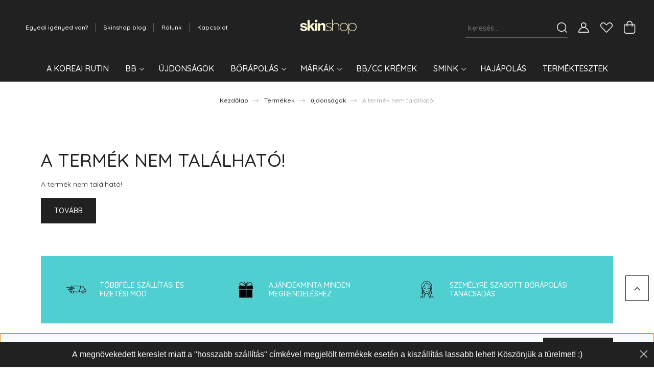

--- FILE ---
content_type: text/html; charset=UTF-8
request_url: https://www.skinshop.hu/e-utalvany-10000ft
body_size: 19117
content:
<!DOCTYPE html>
<html lang="hu" dir="ltr">
<head>
    <title>A termék nem található!</title>
    <meta charset="utf-8">
    <meta name="description" content=" a - most -os áron elérhető. Prémium bőrápolás gondosan válogatott kozmetikumokkal koreai és magyar gyártóktól. Ha segítségre van szükséged a tudatos bőrápolási rutin kialakításához, vagy kérdésed van a bőrápolással kapcsolatosan, keress minket bátran! Használj olyat, ami tényleg használ !">
    <meta name="robots" content="index, follow">
    <link href="https://skinshop.cdn.shoprenter.hu/custom/skinshop/image/data/skinshop_favicon2025.png?lastmod=1737316690.1718270407" rel="icon" />
    <link href="https://skinshop.cdn.shoprenter.hu/custom/skinshop/image/data/skinshop_favicon2025.png?lastmod=1737316690.1718270407" rel="apple-touch-icon" />
    <base href="https://www.skinshop.hu:443" />

    <meta name="viewport" content="width=device-width, initial-scale=1, maximum-scale=1, user-scalable=0">
    
            
                <link rel="preconnect" href="https://fonts.googleapis.com">
    <link rel="preconnect" href="https://fonts.gstatic.com" crossorigin>
    <link href="https://fonts.googleapis.com/css2?family=Quicksand:wght@300;400;500;600;700&display=swap" rel="stylesheet">
    <link href="https://cdnjs.cloudflare.com/ajax/libs/fancybox/3.5.7/jquery.fancybox.min.css" rel="stylesheet" />
            <link rel="stylesheet" href="https://skinshop.cdn.shoprenter.hu/custom/skinshop/catalog/view/theme/paris_global/style/1763468188.1591773721.0.1633553215.css?v=null.1718270407" media="screen">
        <script>
        window.nonProductQuality = 80;
    </script>
    <script src="//ajax.googleapis.com/ajax/libs/jquery/1.10.2/jquery.min.js"></script>
    <script>window.jQuery || document.write('<script src="https://skinshop.cdn.shoprenter.hu/catalog/view/javascript/jquery/jquery-1.10.2.min.js?v=1484139539"><\/script>');</script>
    <script src="//cdn.jsdelivr.net/npm/slick-carousel@1.8.1/slick/slick.min.js"></script>

                
        
    

    <!--Header JavaScript codes--><script src="https://skinshop.cdn.shoprenter.hu/web/compiled/js/base.js?v=1768402759"></script><script src="https://skinshop.cdn.shoprenter.hu/web/compiled/js/countdown.js?v=1768402759"></script><script src="https://skinshop.cdn.shoprenter.hu/web/compiled/js/before_starter2_head.js?v=1768402759"></script><script src="https://skinshop.cdn.shoprenter.hu/web/compiled/js/before_starter2_productpage.js?v=1768402759"></script><script src="https://skinshop.cdn.shoprenter.hu/web/compiled/js/nanobar.js?v=1768402759"></script><!--Header jQuery onLoad scripts--><script>window.countdownFormat='%D:%H:%M:%S';var BASEURL='https://www.skinshop.hu';Currency={"symbol_left":"","symbol_right":" Ft","decimal_place":0,"decimal_point":",","thousand_point":".","currency":"HUF","value":1};var ShopRenter=ShopRenter||{};ShopRenter.product={"id":0,"sku":"","currency":"HUF","unitName":"","price":0,"name":"","brand":"","currentVariant":[],"parent":{"id":0,"sku":"","unitName":"","price":0,"name":""}};$(document).ready(function(){});$(window).load(function(){});</script><script src="https://skinshop.cdn.shoprenter.hu/web/compiled/js/vue/manifest.bundle.js?v=1768402756"></script><script>var ShopRenter=ShopRenter||{};ShopRenter.onCartUpdate=function(callable){document.addEventListener('cartChanged',callable)};ShopRenter.onItemAdd=function(callable){document.addEventListener('AddToCart',callable)};ShopRenter.onItemDelete=function(callable){document.addEventListener('deleteCart',callable)};ShopRenter.onSearchResultViewed=function(callable){document.addEventListener('AuroraSearchResultViewed',callable)};ShopRenter.onSubscribedForNewsletter=function(callable){document.addEventListener('AuroraSubscribedForNewsletter',callable)};ShopRenter.onCheckoutInitiated=function(callable){document.addEventListener('AuroraCheckoutInitiated',callable)};ShopRenter.onCheckoutShippingInfoAdded=function(callable){document.addEventListener('AuroraCheckoutShippingInfoAdded',callable)};ShopRenter.onCheckoutPaymentInfoAdded=function(callable){document.addEventListener('AuroraCheckoutPaymentInfoAdded',callable)};ShopRenter.onCheckoutOrderConfirmed=function(callable){document.addEventListener('AuroraCheckoutOrderConfirmed',callable)};ShopRenter.onCheckoutOrderPaid=function(callable){document.addEventListener('AuroraOrderPaid',callable)};ShopRenter.onCheckoutOrderPaidUnsuccessful=function(callable){document.addEventListener('AuroraOrderPaidUnsuccessful',callable)};ShopRenter.onProductPageViewed=function(callable){document.addEventListener('AuroraProductPageViewed',callable)};ShopRenter.onMarketingConsentChanged=function(callable){document.addEventListener('AuroraMarketingConsentChanged',callable)};ShopRenter.onCustomerRegistered=function(callable){document.addEventListener('AuroraCustomerRegistered',callable)};ShopRenter.onCustomerLoggedIn=function(callable){document.addEventListener('AuroraCustomerLoggedIn',callable)};ShopRenter.onCustomerUpdated=function(callable){document.addEventListener('AuroraCustomerUpdated',callable)};ShopRenter.onCartPageViewed=function(callable){document.addEventListener('AuroraCartPageViewed',callable)};ShopRenter.customer={"userId":0,"userClientIP":"3.131.96.117","userGroupId":8,"customerGroupTaxMode":"gross","customerGroupPriceMode":"only_gross","email":"","phoneNumber":"","name":{"firstName":"","lastName":""}};ShopRenter.theme={"name":"paris_global","family":"paris","parent":""};ShopRenter.shop={"name":"skinshop","locale":"hu","currency":{"code":"HUF","rate":1},"domain":"skinshop.myshoprenter.hu"};ShopRenter.page={"route":"product\/product","queryString":"e-utalvany-10000ft"};ShopRenter.formSubmit=function(form,callback){callback();};let loadedAsyncScriptCount=0;function asyncScriptLoaded(position){loadedAsyncScriptCount++;if(position==='body'){if(document.querySelectorAll('.async-script-tag').length===loadedAsyncScriptCount){if(/complete|interactive|loaded/.test(document.readyState)){document.dispatchEvent(new CustomEvent('asyncScriptsLoaded',{}));}else{document.addEventListener('DOMContentLoaded',()=>{document.dispatchEvent(new CustomEvent('asyncScriptsLoaded',{}));});}}}}</script><script type="text/javascript"async class="async-script-tag"onload="asyncScriptLoaded('header')"src="https://static2.rapidsearch.dev/resultpage.js?shop=skinshop.shoprenter.hu"></script><script type="text/javascript"async class="async-script-tag"onload="asyncScriptLoaded('header')"src="https://frontend.embedi.hu/shoprenter/65fada3fd704771711342423/platform.js"></script><script type="text/javascript"src="https://skinshop.cdn.shoprenter.hu/web/compiled/js/vue/customerEventDispatcher.bundle.js?v=1768402756"></script>                
            
            <script>window.dataLayer=window.dataLayer||[];function gtag(){dataLayer.push(arguments)};var ShopRenter=ShopRenter||{};ShopRenter.config=ShopRenter.config||{};ShopRenter.config.googleConsentModeDefaultValue="denied";</script>                        <script type="text/javascript" src="https://skinshop.cdn.shoprenter.hu/web/compiled/js/vue/googleConsentMode.bundle.js?v=1768402756"></script>

            <!-- Meta Pixel Code -->
<script>
!function(f,b,e,v,n,t,s)
{if(f.fbq)return;n=f.fbq=function(){n.callMethod?
n.callMethod.apply(n,arguments):n.queue.push(arguments)};
if(!f._fbq)f._fbq=n;n.push=n;n.loaded=!0;n.version='2.0';
n.queue=[];t=b.createElement(e);t.async=!0;
t.src=v;s=b.getElementsByTagName(e)[0];
s.parentNode.insertBefore(t,s)}(window, document,'script',
'https://connect.facebook.net/en_US/fbevents.js');
fbq('consent', 'revoke');
fbq('init', '1499357307811157');
fbq('track', 'PageView');
document.addEventListener('AuroraProductPageViewed', function(auroraEvent) {
                    fbq('track', 'ViewContent', {
                        content_type: 'product',
                        content_ids: [auroraEvent.detail.product.id.toString()],
                        value: parseFloat(auroraEvent.detail.product.grossUnitPrice),
                        currency: auroraEvent.detail.product.currency
                    }, {
                        eventID: auroraEvent.detail.event.id
                    });
                });
document.addEventListener('AuroraAddedToCart', function(auroraEvent) {
    var fbpId = [];
    var fbpValue = 0;
    var fbpCurrency = '';

    auroraEvent.detail.products.forEach(function(item) {
        fbpValue += parseFloat(item.grossUnitPrice) * item.quantity;
        fbpId.push(item.id);
        fbpCurrency = item.currency;
    });


    fbq('track', 'AddToCart', {
        content_ids: fbpId,
        content_type: 'product',
        value: fbpValue,
        currency: fbpCurrency
    }, {
        eventID: auroraEvent.detail.event.id
    });
})
window.addEventListener('AuroraMarketingCookie.Changed', function(event) {
            let consentStatus = event.detail.isAccepted ? 'grant' : 'revoke';
            if (typeof fbq === 'function') {
                fbq('consent', consentStatus);
            }
        });
</script>
<noscript><img height="1" width="1" style="display:none"
src="https://www.facebook.com/tr?id=1499357307811157&ev=PageView&noscript=1"
/></noscript>
<!-- End Meta Pixel Code -->
            <!-- Google Tag Manager -->
<script>(function(w,d,s,l,i){w[l]=w[l]||[];w[l].push({'gtm.start':
new Date().getTime(),event:'gtm.js'});var f=d.getElementsByTagName(s)[0],
j=d.createElement(s),dl=l!='dataLayer'?'&l='+l:'';j.async=true;j.src=
'https://www.googletagmanager.com/gtm.js?id='+i+dl;f.parentNode.insertBefore(j,f);
})(window,document,'script','dataLayer','GTM-PLTMPH8N');</script>
<!-- End Google Tag Manager -->
            
            
                <!--Global site tag(gtag.js)--><script async src="https://www.googletagmanager.com/gtag/js?id=G-YD5150MYX7"></script><script>window.dataLayer=window.dataLayer||[];function gtag(){dataLayer.push(arguments);}
gtag('js',new Date());gtag('config','G-YD5150MYX7');gtag('config','AW-11553575120',{"allow_enhanced_conversions":true});</script>                                <script type="text/javascript" src="https://skinshop.cdn.shoprenter.hu/web/compiled/js/vue/GA4EventSender.bundle.js?v=1768402756"></script>

    
    
</head>
<body id="body" class="page-body show-quantity-in-category paris_global-body desktop-device-body" role="document">
<script>var bodyComputedStyle=window.getComputedStyle(document.body);ShopRenter.theme.breakpoints={'xs':parseInt(bodyComputedStyle.getPropertyValue('--breakpoint-xs')),'sm':parseInt(bodyComputedStyle.getPropertyValue('--breakpoint-sm')),'md':parseInt(bodyComputedStyle.getPropertyValue('--breakpoint-md')),'lg':parseInt(bodyComputedStyle.getPropertyValue('--breakpoint-lg')),'xl':parseInt(bodyComputedStyle.getPropertyValue('--breakpoint-xl'))}</script><!--Google Tag Manager(noscript)--><noscript><iframe src="https://www.googletagmanager.com/ns.html?id=GTM-PLTMPH8N"
height="0"width="0"style="display:none;visibility:hidden"></iframe></noscript><!--End Google Tag Manager(noscript)--><div id="fb-root"></div><script>(function(d,s,id){var js,fjs=d.getElementsByTagName(s)[0];if(d.getElementById(id))return;js=d.createElement(s);js.id=id;js.src="//connect.facebook.net/hu_HU/sdk/xfbml.customerchat.js#xfbml=1&version=v2.12&autoLogAppEvents=1";fjs.parentNode.insertBefore(js,fjs);}(document,"script","facebook-jssdk"));</script>
                    

<!-- cached --><div class="Fixed nanobar js-nanobar-first-login">
    <div class="container nanobar-container">
        <div class="row flex-column flex-sm-row ">
            <div class="col-12 col-lg-6 col-xl-7 nanobar-text-cookies align-self-center text-sm-left">
                Weboldalunk használatával jóváhagyja a cookie-k használatát a Cookie-kkal kapcsolatos irányelv értelmében.
            </div>
            <div class="col-12 col-lg-6 col-xl-5 nanobar-buttons mt-2 m-lg-0 text-center text-lg-right">
                <a href="" class="btn btn-link nanobar-settings-button js-nanobar-settings-button">
                    Beállítások módosítása
                </a>
                <a href="" class="btn btn-primary nanobar-btn js-nanobar-close-cookies" data-button-save-text="Beállítások mentése">
                    Elfogadom
                </a>
            </div>
        </div>
        <div class="nanobar-cookies js-nanobar-cookies flex-column flex-sm-row text-left pt-3 mt-3" style="display: none;">
            <div class="form-check pt-2 pb-2 pr-2 mb-0">
                <input class="form-check-input" type="checkbox" name="required_cookies" disabled checked />
                <label class="form-check-label">
                    Szükséges cookie-k
                    <div class="cookies-help-text text-muted">
                        Ezek a cookie-k segítenek abban, hogy a webáruház használható és működőképes legyen.
                    </div>
                </label>
            </div>
            <div class="form-check pt-2 pb-2 pr-2 mb-0">
                <input class="form-check-input js-nanobar-marketing-cookies" type="checkbox" name="marketing_cookies"
                         checked />
                <label class="form-check-label">
                    Marketing cookie-k
                    <div class="cookies-help-text text-muted">
                        Ezeket a cookie-k segítenek abban, hogy az Ön érdeklődési körének megfelelő reklámokat és termékeket jelenítsük meg a webáruházban.
                    </div>
                </label>
            </div>
        </div>
    </div>
</div>

<script>
    (function ($) {
        $(document).ready(function () {
            new AuroraNanobar.FirstLogNanobarCheckbox(jQuery('.js-nanobar-first-login'), 'bottom');
        });
    })(jQuery);
</script>
<!-- /cached -->
<!-- cached --><div class="Fixed nanobar js-nanobar-free-shipping">
    <div class="container nanobar-container">
        <button type="button" class="close js-nanobar-close" aria-label="Close">
            <span aria-hidden="true">&times;</span>
        </button>
        <div class="nanobar-text px-3"></div>
    </div>
</div>

<script>$(document).ready(function(){document.nanobarInstance=new AuroraNanobar.FreeShippingNanobar($('.js-nanobar-free-shipping'),'bottom','500','','1');});</script><!-- /cached -->
                <!-- page-wrap -->

                <div class="page-wrap sr-search--enabled">
                                                <div id="section-header" class="section-wrapper ">
    
    

<header class="sticky-header">
            <div class="container-fluid">
            <nav class="navbar header-navbar flex-column">
                <div class="header-navbar-top d-flex justify-content-between w-100">
                    <div class="header-navbar-top-left d-flex align-items-center justify-content-start">
                        <div id="js-mobile-navbar" class="mobile-navbar">
                            <button id="js-hamburger-icon" class="btn btn-primary p-0">
                                <div class="hamburger-icon position-relative">
                                    <div class="hamburger-icon-line position-absolute line-1"></div>
                                    <div class="hamburger-icon-line position-absolute line-2"></div>
                                    <div class="hamburger-icon-line position-absolute line-3"></div>
                                </div>
                            </button>
                        </div>
                                                <!-- cached -->
    <ul class="nav headermenu-list">
                    <li class="nav-item">
                <a class="nav-link" href="https://www.skinshop.hu/egyedi-igeny"
                    target="_self"
                                        title="Egyedi igényed van?"
                >
                    Egyedi igényed van?
                </a>
                            </li>
                    <li class="nav-item">
                <a class="nav-link" href="https://www.skinshop.hu/skinshop-blog"
                    target="_self"
                                        title="Skinshop blog"
                >
                    Skinshop blog
                </a>
                            </li>
                    <li class="nav-item">
                <a class="nav-link" href="https://www.skinshop.hu/rolunk"
                    target="_self"
                                        title="Rólunk"
                >
                    Rólunk
                </a>
                            </li>
                    <li class="nav-item">
                <a class="nav-link" href="https://www.skinshop.hu/index.php?route=information/contact"
                    target="_self"
                                        title="Kapcsolat"
                >
                    Kapcsolat
                </a>
                            </li>
            </ul>
    <!-- /cached -->
                    </div>
                    <div class="header-navbar-top-center d-flex align-items-center justify-content-center">
                        <!-- cached -->
    <a class="navbar-brand" href="/"><img style="border: 0; max-width: 440px;" src="https://skinshop.cdn.shoprenter.hu/custom/skinshop/image/cache/w440h160m00/skinshop_2025v3.png?v=1737316157" title="skinshop.hu" alt="skinshop.hu" /></a>
<!-- /cached -->
                    </div>

                                        <div class="header-navbar-top-right-search d-flex align-items-center justify-content-end">
                        <div class="dropdown search-module d-flex header-navbar-top-right-item">
                            <div class="input-group">
                                <input class="form-control form-control-lg disableAutocomplete" type="text" placeholder="keresés..." value=""
                                       id="filter_keyword" 
                                       onclick="this.value=(this.value==this.defaultValue)?'':this.value;"/>
                                <div class="input-group-append">
                                    <button class="btn" type="button" onclick="moduleSearch();">
                                        <svg width="20" height="20" viewBox="0 0 20 20" fill="currentColor" xmlns="https://www.w3.org/2000/svg">
    <path d="M9.10855 18.2134C11.3088 18.2134 13.3297 17.4263 14.9076 16.123L18.5686 19.784C18.7113 19.9268 18.898 20 19.0848 20C19.2715 20 19.4582 19.9268 19.601 19.784C19.8865 19.4984 19.8865 19.0335 19.601 18.7479L15.9546 15.1016C17.3604 13.4981 18.2134 11.4003 18.2134 9.10855C18.2134 4.08567 14.1278 0 9.10489 0C4.08201 0 0 4.08201 0 9.10489C0 14.1278 4.08567 18.2134 9.10855 18.2134ZM9.10855 1.46074C13.3224 1.46074 16.7527 4.88742 16.7527 9.10489C16.7527 13.3223 13.3224 16.749 9.10855 16.749C4.89475 16.749 1.4644 13.3187 1.4644 9.10489C1.4644 4.89109 4.89475 1.46074 9.10855 1.46074Z" />
</svg>

                                    </button>
                                </div>
                            </div>

                            <input type="hidden" id="filter_description" value="0"/>
                            <input type="hidden" id="search_shopname" value="skinshop"/>
                            <div id="results" class="dropdown-menu search-results"></div>
                        </div>

                        
                    </div>
                    
                    <div class="header-navbar-top-right d-flex align-items-center justify-content-end">
                                                    <div class="header-navbar-top-right-item header-navbar-top-right-login">
                                <!-- cached -->
    <ul class="nav login-list">
                    <li class="nav-item">
                <a class="nav-link btn" href="index.php?route=account/login" title="Belépés">
                    <span>
                        <svg width="21" height="20" viewBox="0 0 21 20" fill="currentColor" xmlns="https://www.w3.org/2000/svg">
    <path d="M0.747791 20H19.802C20.0039 20 20.1945 19.9178 20.3366 19.7757C20.4786 19.6336 20.5534 19.4393 20.5497 19.2374C20.4599 14.6878 17.3534 10.8299 13.1777 9.58505C14.5833 8.64673 15.5104 7.04673 15.5104 5.23364C15.5104 2.34766 13.1627 0 10.2768 0C7.39078 0 5.04312 2.34766 5.04312 5.23364C5.04312 7.04673 5.97022 8.64673 7.37209 9.58505C3.19639 10.8336 0.0898473 14.6878 0.000127707 19.2374C-0.00361061 19.4393 0.0748939 19.6336 0.213212 19.7757C0.351529 19.9178 0.54966 20 0.747791 20ZM6.53845 5.23364C6.53845 3.17383 8.21695 1.49533 10.2768 1.49533C12.3366 1.49533 14.0151 3.17383 14.0151 5.23364C14.0151 7.29346 12.3366 8.97196 10.2768 8.97196C8.21695 8.97196 6.53845 7.29346 6.53845 5.23364ZM10.2768 10.6542C14.7702 10.6542 18.5384 14.1121 19.0095 18.5047H1.54405C2.01508 14.1121 5.78331 10.6542 10.2768 10.6542Z"/>
</svg>

                    </span>
                </a>
            </li>
            </ul>
<!-- /cached -->
                            </div>
                                                <div class="header-navbar-top-right-item">
                            <hx:include src="/_fragment?_path=_format%3Dhtml%26_locale%3Den%26_controller%3Dmodule%252Fwishlist&amp;_hash=WQjz4ICik9LDubJwi2ti%2BLGpt1J3fv%2BLojTEaVrHwEI%3D"></hx:include>
                        </div>
                        <div id="js-cart" class="header-navbar-top-right-item">
                            <hx:include src="/_fragment?_path=_format%3Dhtml%26_locale%3Den%26_controller%3Dmodule%252Fcart&amp;_hash=au4QXGjZaCvgM0mcTo72D9Fr6s25hGQW6HJiupKZXk8%3D"></hx:include>
                        </div>
                    </div>
                </div>
                <div class="header-navbar-bottom">
                    


                    
            <div id="module_category_wrapper" class="module-category-wrapper">
    
    <div id="category" class="module content-module header-position hide-top category-module" >
                    <div class="module-body">
                        <div id="category-nav">
            


<ul class="nav nav-pills category category-menu sf-menu sf-horizontal cached">
    <li id="cat_204" class="nav-item item category-list module-list even">
    <a href="https://www.skinshop.hu/koreai-rutin" class="nav-link">
        A koreai rutin
    </a>
    </li><li id="cat_352" class="nav-item item category-list module-list parent odd">
    <a href="https://www.skinshop.hu/bb-352" class="nav-link">
        BB
    </a>
            <ul class="nav flex-column children"><li id="cat_355" class="nav-item item category-list module-list even">
    <a href="https://www.skinshop.hu/bb-352/cc-kremek-355" class="nav-link">
        CC krémek
    </a>
    </li></ul>
    </li><li id="cat_167" class="nav-item item category-list module-list even">
    <a href="https://www.skinshop.hu/ujdonsagok" class="nav-link">
        újdonságok
    </a>
    </li><li id="cat_146" class="nav-item item category-list module-list parent odd">
    <a href="https://www.skinshop.hu/borapolas" class="nav-link">
        bőrápolás
    </a>
            <ul class="nav flex-column children"><li id="cat_178" class="nav-item item category-list module-list even">
    <a href="https://www.skinshop.hu/borapolas/ajakapolas" class="nav-link">
        ajakápolók
    </a>
    </li><li id="cat_139" class="nav-item item category-list module-list odd">
    <a href="https://www.skinshop.hu/borapolas/arctisztitok" class="nav-link">
        arctisztítók
    </a>
    </li><li id="cat_346" class="nav-item item category-list module-list parent even">
    <a href="https://www.skinshop.hu/borapolas/esszenciak-346" class="nav-link">
        esszenciák
    </a>
            <ul class="nav flex-column children"><li id="cat_349" class="nav-item item category-list module-list even">
    <a href="https://www.skinshop.hu/borapolas/esszenciak-346/mistek-349" class="nav-link">
        mistek
    </a>
    </li></ul>
    </li><li id="cat_286" class="nav-item item category-list module-list odd">
    <a href="https://www.skinshop.hu/borapolas/testapolas" class="nav-link">
        Testápolás
    </a>
    </li><li id="cat_140" class="nav-item item category-list module-list even">
    <a href="https://www.skinshop.hu/borapolas/tonerek" class="nav-link">
        tonerek
    </a>
    </li><li id="cat_143" class="nav-item item category-list module-list odd">
    <a href="https://www.skinshop.hu/borapolas/hamlasztok" class="nav-link">
        hámlasztók
    </a>
    </li><li id="cat_141" class="nav-item item category-list module-list even">
    <a href="https://www.skinshop.hu/borapolas/esszenciak" class="nav-link">
        esszenciák/mistek
    </a>
    </li><li id="cat_142" class="nav-item item category-list module-list odd">
    <a href="https://www.skinshop.hu/borapolas/szerumok" class="nav-link">
        szérumok
    </a>
    </li><li id="cat_144" class="nav-item item category-list module-list even">
    <a href="https://www.skinshop.hu/borapolas/hidratalok" class="nav-link">
        hidratálók
    </a>
    </li><li id="cat_148" class="nav-item item category-list module-list odd">
    <a href="https://www.skinshop.hu/borapolas/szemkornyekapolok" class="nav-link">
        szemkörnyékápolók
    </a>
    </li><li id="cat_145" class="nav-item item category-list module-list even">
    <a href="https://www.skinshop.hu/borapolas/fenyvedok" class="nav-link">
        fényvédők
    </a>
    </li><li id="cat_151" class="nav-item item category-list module-list odd">
    <a href="https://www.skinshop.hu/borapolas/maszkok-pakolasok" class="nav-link">
        pakolások, maszkok
    </a>
    </li><li id="cat_175" class="nav-item item category-list module-list even">
    <a href="https://www.skinshop.hu/borapolas/szemtapaszok" class="nav-link">
        szemtapaszok
    </a>
    </li><li id="cat_168" class="nav-item item category-list module-list odd">
    <a href="https://www.skinshop.hu/borapolas/puderek" class="nav-link">
        púderek
    </a>
    </li><li id="cat_173" class="nav-item item category-list module-list even">
    <a href="https://www.skinshop.hu/borapolas/vattakorongok" class="nav-link">
        vattakorongok
    </a>
    </li><li id="cat_199" class="nav-item item category-list module-list odd">
    <a href="https://www.skinshop.hu/borapolas/kiegeszitok" class="nav-link">
        kiegészítők
    </a>
    </li><li id="cat_232" class="nav-item item category-list module-list even">
    <a href="https://www.skinshop.hu/borapolas/termekek-labapolas" class="nav-link">
        Kéz- és lábápolás
    </a>
    </li></ul>
    </li><li id="cat_169" class="nav-item item category-list module-list parent even">
    <a href="https://www.skinshop.hu/markak" class="nav-link">
        Márkák
    </a>
            <ul class="nav flex-column children"><li id="cat_183" class="nav-item item category-list module-list even">
    <a href="https://www.skinshop.hu/markak/apieu" class="nav-link">
        A'PIEU
    </a>
    </li><li id="cat_293" class="nav-item item category-list module-list odd">
    <a href="https://www.skinshop.hu/markak/accoje-293" class="nav-link">
        ACCOJE
    </a>
    </li><li id="cat_297" class="nav-item item category-list module-list even">
    <a href="https://www.skinshop.hu/markak/anua-297" class="nav-link">
        ANUA
    </a>
    </li><li id="cat_304" class="nav-item item category-list module-list odd">
    <a href="https://www.skinshop.hu/markak/aromatica-304" class="nav-link">
        AROMATICA
    </a>
    </li><li id="cat_307" class="nav-item item category-list module-list even">
    <a href="https://www.skinshop.hu/markak/axis-y-307" class="nav-link">
        AXIS-Y 
    </a>
    </li><li id="cat_315" class="nav-item item category-list module-list odd">
    <a href="https://www.skinshop.hu/markak/banila-co-315" class="nav-link">
        BANILA CO
    </a>
    </li><li id="cat_319" class="nav-item item category-list module-list even">
    <a href="https://www.skinshop.hu/markak/beaudiani-319" class="nav-link">
        BEAUDIANI
    </a>
    </li><li id="cat_284" class="nav-item item category-list module-list odd">
    <a href="https://www.skinshop.hu/markak/beauty-of-joseon-284" class="nav-link">
        Beauty of Joseon
    </a>
    </li><li id="cat_170" class="nav-item item category-list module-list even">
    <a href="https://www.skinshop.hu/markak/benton-termekek" class="nav-link">
        Benton
    </a>
    </li><li id="cat_339" class="nav-item item category-list module-list odd">
    <a href="https://www.skinshop.hu/markak/biodance-339" class="nav-link">
        BIODANCE
    </a>
    </li><li id="cat_326" class="nav-item item category-list module-list even">
    <a href="https://www.skinshop.hu/markak/british-m-326" class="nav-link">
        BRITISH M
    </a>
    </li><li id="cat_294" class="nav-item item category-list module-list odd">
    <a href="https://www.skinshop.hu/markak/cliv-294" class="nav-link">
        CLIV
    </a>
    </li><li id="cat_179" class="nav-item item category-list module-list even">
    <a href="https://www.skinshop.hu/markak/cosrx" class="nav-link">
        Cosrx
    </a>
    </li><li id="cat_299" class="nav-item item category-list module-list odd">
    <a href="https://www.skinshop.hu/markak/coxir-299" class="nav-link">
        COXIR
    </a>
    </li><li id="cat_217" class="nav-item item category-list module-list even">
    <a href="https://www.skinshop.hu/markak/daeng-gi-meo-ri" class="nav-link">
        Daeng Gi Meo Ri
    </a>
    </li><li id="cat_301" class="nav-item item category-list module-list odd">
    <a href="https://www.skinshop.hu/markak/dalba-301" class="nav-link">
        DALBA
    </a>
    </li><li id="cat_309" class="nav-item item category-list module-list even">
    <a href="https://www.skinshop.hu/markak/drceuracle-309" class="nav-link">
        Dr.Ceuracle
    </a>
    </li><li id="cat_180" class="nav-item item category-list module-list odd">
    <a href="https://www.skinshop.hu/markak/elizavecca-kozmetikumok" class="nav-link">
        Elizavecca
    </a>
    </li><li id="cat_186" class="nav-item item category-list module-list even">
    <a href="https://www.skinshop.hu/markak/elyns-lab-termekek" class="nav-link">
        Elyn's Lab
    </a>
    </li><li id="cat_318" class="nav-item item category-list module-list odd">
    <a href="https://www.skinshop.hu/markak/etude-318" class="nav-link">
        ETUDE
    </a>
    </li><li id="cat_234" class="nav-item item category-list module-list even">
    <a href="https://www.skinshop.hu/markak/fascy" class="nav-link">
        Fascy
    </a>
    </li><li id="cat_342" class="nav-item item category-list module-list odd">
    <a href="https://www.skinshop.hu/markak/frudia-342" class="nav-link">
        FRUDIA
    </a>
    </li><li id="cat_328" class="nav-item item category-list module-list even">
    <a href="https://www.skinshop.hu/markak/goodal-328" class="nav-link">
        GOODAL
    </a>
    </li><li id="cat_268" class="nav-item item category-list module-list odd">
    <a href="https://www.skinshop.hu/markak/hanskin-termekek" class="nav-link">
        Hanskin
    </a>
    </li><li id="cat_330" class="nav-item item category-list module-list even">
    <a href="https://www.skinshop.hu/markak/haru-haru-wonder-330" class="nav-link">
        HARU HARU WONDER
    </a>
    </li><li id="cat_213" class="nav-item item category-list module-list odd">
    <a href="https://www.skinshop.hu/markak/heimish" class="nav-link">
        heimish
    </a>
    </li><li id="cat_238" class="nav-item item category-list module-list even">
    <a href="https://www.skinshop.hu/markak/herczeg-238" class="nav-link">
        Herczeg
    </a>
    </li><li id="cat_171" class="nav-item item category-list module-list odd">
    <a href="https://www.skinshop.hu/markak/holika-holika" class="nav-link">
        Holika Holika
    </a>
    </li><li id="cat_275" class="nav-item item category-list module-list even">
    <a href="https://www.skinshop.hu/markak/instalash" class="nav-link">
        Instalash
    </a>
    </li><li id="cat_265" class="nav-item item category-list module-list odd">
    <a href="https://www.skinshop.hu/markak/isntree" class="nav-link">
        Isntree
    </a>
    </li><li id="cat_205" class="nav-item item category-list module-list even">
    <a href="https://www.skinshop.hu/markak/iunik-termekek" class="nav-link">
        iUNIK
    </a>
    </li><li id="cat_245" class="nav-item item category-list module-list odd">
    <a href="https://www.skinshop.hu/markak/lador-hajapolas" class="nav-link">
        Lador
    </a>
    </li><li id="cat_211" class="nav-item item category-list module-list even">
    <a href="https://www.skinshop.hu/markak/manyo" class="nav-link">
        manyo
    </a>
    </li><li id="cat_310" class="nav-item item category-list module-list odd">
    <a href="https://www.skinshop.hu/markak/maryandmay-310" class="nav-link">
        MARY&amp;MAY
    </a>
    </li><li id="cat_239" class="nav-item item category-list module-list even">
    <a href="https://www.skinshop.hu/markak/medi-peel-kozmetikumok" class="nav-link">
        Medi-Peel
    </a>
    </li><li id="cat_344" class="nav-item item category-list module-list odd">
    <a href="https://www.skinshop.hu/markak/medicube-344" class="nav-link">
        Medicube
    </a>
    </li><li id="cat_278" class="nav-item item category-list module-list even">
    <a href="https://www.skinshop.hu/markak/missha-278" class="nav-link">
        Missha
    </a>
    </li><li id="cat_322" class="nav-item item category-list module-list odd">
    <a href="https://www.skinshop.hu/markak/mixsoon-322" class="nav-link">
        MIXSOON
    </a>
    </li><li id="cat_197" class="nav-item item category-list module-list even">
    <a href="https://www.skinshop.hu/markak/mizon-kozmetikumok" class="nav-link">
        Mizon
    </a>
    </li><li id="cat_221" class="nav-item item category-list module-list odd">
    <a href="https://www.skinshop.hu/markak/naruko-kozmetikumok" class="nav-link">
        Narüko
    </a>
    </li><li id="cat_271" class="nav-item item category-list module-list even">
    <a href="https://www.skinshop.hu/markak/plodica" class="nav-link">
        Plodica
    </a>
    </li><li id="cat_331" class="nav-item item category-list module-list odd">
    <a href="https://www.skinshop.hu/markak/pureheals-331" class="nav-link">
        PUREHEALS
    </a>
    </li><li id="cat_184" class="nav-item item category-list module-list even">
    <a href="https://www.skinshop.hu/markak/purito" class="nav-link">
        Purito
    </a>
    </li><li id="cat_196" class="nav-item item category-list module-list odd">
    <a href="https://www.skinshop.hu/markak/pyunkang-yul" class="nav-link">
        PYUNKANG YUL
    </a>
    </li><li id="cat_295" class="nav-item item category-list module-list even">
    <a href="https://www.skinshop.hu/markak/round-lab-295" class="nav-link">
        ROUND LAB
    </a>
    </li><li id="cat_281" class="nav-item item category-list module-list odd">
    <a href="https://www.skinshop.hu/markak/skin1004-281" class="nav-link">
        SKIN1004
    </a>
    </li><li id="cat_247" class="nav-item item category-list module-list even">
    <a href="https://www.skinshop.hu/markak/skinfood-kozmetikumok" class="nav-link">
        Skinfood
    </a>
    </li><li id="cat_208" class="nav-item item category-list module-list odd">
    <a href="https://www.skinshop.hu/markak/some-by-mi" class="nav-link">
        Some By Mi
    </a>
    </li><li id="cat_312" class="nav-item item category-list module-list even">
    <a href="https://www.skinshop.hu/markak/thank-you-farmer-312" class="nav-link">
        THANK YOU FARMER
    </a>
    </li><li id="cat_324" class="nav-item item category-list module-list odd">
    <a href="https://www.skinshop.hu/markak/the-saem-324" class="nav-link">
        THE SAEM
    </a>
    </li><li id="cat_334" class="nav-item item category-list module-list even">
    <a href="https://www.skinshop.hu/markak/the-skin-house-334" class="nav-link">
        THE SKIN HOUSE
    </a>
    </li><li id="cat_337" class="nav-item item category-list module-list odd">
    <a href="https://www.skinshop.hu/markak/tirtir-337" class="nav-link">
        TIRTIR
    </a>
    </li><li id="cat_264" class="nav-item item category-list module-list even">
    <a href="https://www.skinshop.hu/markak/tocobo" class="nav-link">
        Tocobo
    </a>
    </li><li id="cat_338" class="nav-item item category-list module-list odd">
    <a href="https://www.skinshop.hu/markak/vt-cosmetics-338" class="nav-link">
        VT COSMETICS
    </a>
    </li><li id="cat_216" class="nav-item item category-list module-list even">
    <a href="https://www.skinshop.hu/markak/yadah-kozmetikumok" class="nav-link">
        yadah
    </a>
    </li></ul>
    </li><li id="cat_153" class="nav-item item category-list module-list odd">
    <a href="https://www.skinshop.hu/bb-cc-kremek" class="nav-link">
        BB/CC krémek
    </a>
    </li><li id="cat_189" class="nav-item item category-list module-list parent even">
    <a href="https://www.skinshop.hu/smink" class="nav-link">
        smink
    </a>
            <ul class="nav flex-column children"><li id="cat_508" class="nav-item item category-list module-list even">
    <a href="https://www.skinshop.hu/smink/ajkak-508" class="nav-link">
        Ajkak
    </a>
    </li><li id="cat_373" class="nav-item item category-list module-list parent odd">
    <a href="https://www.skinshop.hu/smink/akciok-and-ujdonsagok-373" class="nav-link">
        Akciók &amp; Újdonságok
    </a>
            <ul class="nav flex-column children"><li id="cat_381" class="nav-item item category-list module-list even">
    <a href="https://www.skinshop.hu/smink/akciok-and-ujdonsagok-373/akciok-381" class="nav-link">
        Akciók
    </a>
    </li><li id="cat_387" class="nav-item item category-list module-list odd">
    <a href="https://www.skinshop.hu/smink/akciok-and-ujdonsagok-373/ujdonsagok-387" class="nav-link">
        Újdonságok
    </a>
    </li></ul>
    </li><li id="cat_474" class="nav-item item category-list module-list parent even">
    <a href="https://www.skinshop.hu/smink/arc-474" class="nav-link">
        Arc
    </a>
            <ul class="nav flex-column children"><li id="cat_478" class="nav-item item category-list module-list even">
    <a href="https://www.skinshop.hu/smink/arc-474/alapozok-478" class="nav-link">
        Alapozók
    </a>
    </li><li id="cat_535" class="nav-item item category-list module-list parent odd">
    <a href="https://www.skinshop.hu/smink/arc-474/bb-535" class="nav-link">
        BB
    </a>
            <ul class="nav flex-column children"><li id="cat_538" class="nav-item item category-list module-list even">
    <a href="https://www.skinshop.hu/smink/arc-474/bb-535/cc-kremek-538" class="nav-link">
        CC krémek
    </a>
    </li></ul>
    </li><li id="cat_476" class="nav-item item category-list module-list even">
    <a href="https://www.skinshop.hu/smink/arc-474/bbcc-kremek-476" class="nav-link">
        BB/CC krémek
    </a>
    </li><li id="cat_490" class="nav-item item category-list module-list odd">
    <a href="https://www.skinshop.hu/smink/arc-474/konturozok-490" class="nav-link">
        Kontúrozók
    </a>
    </li><li id="cat_481" class="nav-item item category-list module-list even">
    <a href="https://www.skinshop.hu/smink/arc-474/korrektorok-481" class="nav-link">
        Korrektorok
    </a>
    </li><li id="cat_487" class="nav-item item category-list module-list odd">
    <a href="https://www.skinshop.hu/smink/arc-474/primerek-487" class="nav-link">
        Primerek
    </a>
    </li><li id="cat_484" class="nav-item item category-list module-list even">
    <a href="https://www.skinshop.hu/smink/arc-474/puderek-484" class="nav-link">
        Púderek
    </a>
    </li></ul>
    </li><li id="cat_511" class="nav-item item category-list module-list odd">
    <a href="https://www.skinshop.hu/smink/kiegeszitok-511" class="nav-link">
        Kiegészítők
    </a>
    </li><li id="cat_506" class="nav-item item category-list module-list even">
    <a href="https://www.skinshop.hu/smink/kormok-506" class="nav-link">
        Körmök
    </a>
    </li><li id="cat_493" class="nav-item item category-list module-list parent odd">
    <a href="https://www.skinshop.hu/smink/szem-493" class="nav-link">
        Szem
    </a>
            <ul class="nav flex-column children"><li id="cat_504" class="nav-item item category-list module-list even">
    <a href="https://www.skinshop.hu/smink/szem-493/szemceruza-504" class="nav-link">
        Szemceruza
    </a>
    </li><li id="cat_499" class="nav-item item category-list module-list odd">
    <a href="https://www.skinshop.hu/smink/szem-493/szemhejfestek-499" class="nav-link">
        Szemhéjfesték
    </a>
    </li><li id="cat_501" class="nav-item item category-list module-list even">
    <a href="https://www.skinshop.hu/smink/szem-493/szemhejfestek-501" class="nav-link">
        Szemhéjfesték
    </a>
    </li><li id="cat_496" class="nav-item item category-list module-list odd">
    <a href="https://www.skinshop.hu/smink/szem-493/szempillaspiral-496" class="nav-link">
        Szempillaspirál
    </a>
    </li></ul>
    </li><li id="cat_509" class="nav-item item category-list module-list even">
    <a href="https://www.skinshop.hu/smink/szemoldok-509" class="nav-link">
        Szemöldök
    </a>
    </li></ul>
    </li><li id="cat_152" class="nav-item item category-list module-list odd">
    <a href="https://www.skinshop.hu/hajapolas" class="nav-link">
        hajápolás
    </a>
    </li><li id="cat_182" class="nav-item item category-list module-list even">
    <a href="https://www.skinshop.hu/termektesztek" class="nav-link">
        terméktesztek
    </a>
    </li>
</ul>

<script>$(function(){$("ul.category").superfish({animation:{opacity:'show'},popUpSelector:"ul.category,ul.children,.js-subtree-dropdown",delay:400,speed:'normal',hoverClass:'js-sf-hover'});});</script>        </div>
            </div>
                                </div>
    
            </div>
    
                </div>
            </nav>
        </div>
    </header>
            

<script src="https://cdnjs.cloudflare.com/ajax/libs/jQuery.mmenu/8.5.8/mmenu.min.js"></script>
<link rel="stylesheet" href="https://cdnjs.cloudflare.com/ajax/libs/jQuery.mmenu/8.5.8/mmenu.min.css"/>
<script>
    document.addEventListener("DOMContentLoaded", () => {
        //Mmenu initialize
        const menu = new Mmenu("#js-mobile-nav", {
            slidingSubmenus: true,
            navbar: {
                title: " "
            },
            "counters": true,
            "extensions": [
                "fullscreen",
                "theme-black",
                "pagedim-black",
                "position-front"
            ]
        });
        const api = menu.API;

        //Hamburger menu click event
        document.querySelector("#js-hamburger-icon").addEventListener(
            "click", (evnt) => {
                evnt.preventDefault();
                api.open();
            }
        );

        document.querySelector(".js-close-menu").addEventListener(
            "click", (evnt) => {
                evnt.preventDefault();
                api.close();
            }
        );
    });
</script>

<style>
    #js-mobile-nav.mm-menu_opened {
        display: block !important;
    }
    .mm-menu {
        --mm-color-background: #212121;
        --mm-color-border: #474747;
        --mm-listitem-size: 40px;
        --mm-color-button: #919191;
        --mm-color-text-dimmed:#fff;
    }

    .mm-counter {
        width: 10px;
    }
</style>

<div id="js-mobile-nav" style="display: none;">
    <span class="login-and-exit-line">
        <span class="login-and-exit-line-inner d-flex w-100 align-items-center justify-content-between">
            <span class="close-menu-button-wrapper d-flex justify-content-start align-items-center">
                <a class="js-close-menu" href="#">
                    <div class="btn d-flex-center">
                        <svg width="20" height="19" viewBox="0 0 20 19" fill="currentColor" xmlns="https://www.w3.org/2000/svg">
    <path d="M0.562455 1.44042L17.6102 18.4881C17.9778 18.8558 18.5333 18.9021 18.8444 18.591C19.1555 18.2798 19.1092 17.7244 18.7415 17.3568L1.69383 0.30905C1.32613 -0.0586452 0.77073 -0.104929 0.459603 0.206198C0.148476 0.517325 0.194759 1.07273 0.562455 1.44042Z" />
    <path d="M18.4881 1.44042L1.44042 18.4881C1.07273 18.8558 0.517325 18.9021 0.206198 18.591C-0.104929 18.2798 -0.0586457 17.7244 0.30905 17.3568L17.3568 0.30905C17.7244 -0.0586452 18.2798 -0.104929 18.591 0.206198C18.9021 0.517325 18.8558 1.07273 18.4881 1.44042Z" />
</svg>

                    </div>
                </a>
            </span>
            <span class="hamburger-login-box-wrapper">
                                    <span class="hamburger-login-box">
                                                    <span class="mobile-login-buttons">
                            <span class="mobile-login-buttons-row d-flex justify-content-start">
                                <span class="w-50">
                                    <a href="index.php?route=account/login" class="btn btn-sm btn-primary btn-block">Belépés</a>
                                </span>
                                <span class="w-50">
                                    <a href="index.php?route=account/create" class="btn btn-sm btn-outline-primary btn-block">Regisztráció</a>
                                </span>
                            </span>
                        </span>
                                                </span>
                            </span>
        </span>
    </span>
    <ul>
        <li>
    <a href="https://www.skinshop.hu/koreai-rutin">
        A koreai rutin
    </a>
    </li><li>
    <a href="https://www.skinshop.hu/bb-352">
        BB
    </a>
            <ul><li>
    <a href="https://www.skinshop.hu/bb-352/cc-kremek-355">
        CC krémek
    </a>
    </li></ul>
    </li><li>
    <a href="https://www.skinshop.hu/ujdonsagok">
        újdonságok
    </a>
    </li><li>
    <a href="https://www.skinshop.hu/borapolas">
        bőrápolás
    </a>
            <ul><li>
    <a href="https://www.skinshop.hu/borapolas/ajakapolas">
        ajakápolók
    </a>
    </li><li>
    <a href="https://www.skinshop.hu/borapolas/arctisztitok">
        arctisztítók
    </a>
    </li><li>
    <a href="https://www.skinshop.hu/borapolas/esszenciak-346">
        esszenciák
    </a>
            <ul><li>
    <a href="https://www.skinshop.hu/borapolas/esszenciak-346/mistek-349">
        mistek
    </a>
    </li></ul>
    </li><li>
    <a href="https://www.skinshop.hu/borapolas/testapolas">
        Testápolás
    </a>
    </li><li>
    <a href="https://www.skinshop.hu/borapolas/tonerek">
        tonerek
    </a>
    </li><li>
    <a href="https://www.skinshop.hu/borapolas/hamlasztok">
        hámlasztók
    </a>
    </li><li>
    <a href="https://www.skinshop.hu/borapolas/esszenciak">
        esszenciák/mistek
    </a>
    </li><li>
    <a href="https://www.skinshop.hu/borapolas/szerumok">
        szérumok
    </a>
    </li><li>
    <a href="https://www.skinshop.hu/borapolas/hidratalok">
        hidratálók
    </a>
    </li><li>
    <a href="https://www.skinshop.hu/borapolas/szemkornyekapolok">
        szemkörnyékápolók
    </a>
    </li><li>
    <a href="https://www.skinshop.hu/borapolas/fenyvedok">
        fényvédők
    </a>
    </li><li>
    <a href="https://www.skinshop.hu/borapolas/maszkok-pakolasok">
        pakolások, maszkok
    </a>
    </li><li>
    <a href="https://www.skinshop.hu/borapolas/szemtapaszok">
        szemtapaszok
    </a>
    </li><li>
    <a href="https://www.skinshop.hu/borapolas/puderek">
        púderek
    </a>
    </li><li>
    <a href="https://www.skinshop.hu/borapolas/vattakorongok">
        vattakorongok
    </a>
    </li><li>
    <a href="https://www.skinshop.hu/borapolas/kiegeszitok">
        kiegészítők
    </a>
    </li><li>
    <a href="https://www.skinshop.hu/borapolas/termekek-labapolas">
        Kéz- és lábápolás
    </a>
    </li></ul>
    </li><li>
    <a href="https://www.skinshop.hu/markak">
        Márkák
    </a>
            <ul><li>
    <a href="https://www.skinshop.hu/markak/apieu">
        A'PIEU
    </a>
    </li><li>
    <a href="https://www.skinshop.hu/markak/accoje-293">
        ACCOJE
    </a>
    </li><li>
    <a href="https://www.skinshop.hu/markak/anua-297">
        ANUA
    </a>
    </li><li>
    <a href="https://www.skinshop.hu/markak/aromatica-304">
        AROMATICA
    </a>
    </li><li>
    <a href="https://www.skinshop.hu/markak/axis-y-307">
        AXIS-Y 
    </a>
    </li><li>
    <a href="https://www.skinshop.hu/markak/banila-co-315">
        BANILA CO
    </a>
    </li><li>
    <a href="https://www.skinshop.hu/markak/beaudiani-319">
        BEAUDIANI
    </a>
    </li><li>
    <a href="https://www.skinshop.hu/markak/beauty-of-joseon-284">
        Beauty of Joseon
    </a>
    </li><li>
    <a href="https://www.skinshop.hu/markak/benton-termekek">
        Benton
    </a>
    </li><li>
    <a href="https://www.skinshop.hu/markak/biodance-339">
        BIODANCE
    </a>
    </li><li>
    <a href="https://www.skinshop.hu/markak/british-m-326">
        BRITISH M
    </a>
    </li><li>
    <a href="https://www.skinshop.hu/markak/cliv-294">
        CLIV
    </a>
    </li><li>
    <a href="https://www.skinshop.hu/markak/cosrx">
        Cosrx
    </a>
    </li><li>
    <a href="https://www.skinshop.hu/markak/coxir-299">
        COXIR
    </a>
    </li><li>
    <a href="https://www.skinshop.hu/markak/daeng-gi-meo-ri">
        Daeng Gi Meo Ri
    </a>
    </li><li>
    <a href="https://www.skinshop.hu/markak/dalba-301">
        DALBA
    </a>
    </li><li>
    <a href="https://www.skinshop.hu/markak/drceuracle-309">
        Dr.Ceuracle
    </a>
    </li><li>
    <a href="https://www.skinshop.hu/markak/elizavecca-kozmetikumok">
        Elizavecca
    </a>
    </li><li>
    <a href="https://www.skinshop.hu/markak/elyns-lab-termekek">
        Elyn's Lab
    </a>
    </li><li>
    <a href="https://www.skinshop.hu/markak/etude-318">
        ETUDE
    </a>
    </li><li>
    <a href="https://www.skinshop.hu/markak/fascy">
        Fascy
    </a>
    </li><li>
    <a href="https://www.skinshop.hu/markak/frudia-342">
        FRUDIA
    </a>
    </li><li>
    <a href="https://www.skinshop.hu/markak/goodal-328">
        GOODAL
    </a>
    </li><li>
    <a href="https://www.skinshop.hu/markak/hanskin-termekek">
        Hanskin
    </a>
    </li><li>
    <a href="https://www.skinshop.hu/markak/haru-haru-wonder-330">
        HARU HARU WONDER
    </a>
    </li><li>
    <a href="https://www.skinshop.hu/markak/heimish">
        heimish
    </a>
    </li><li>
    <a href="https://www.skinshop.hu/markak/herczeg-238">
        Herczeg
    </a>
    </li><li>
    <a href="https://www.skinshop.hu/markak/holika-holika">
        Holika Holika
    </a>
    </li><li>
    <a href="https://www.skinshop.hu/markak/instalash">
        Instalash
    </a>
    </li><li>
    <a href="https://www.skinshop.hu/markak/isntree">
        Isntree
    </a>
    </li><li>
    <a href="https://www.skinshop.hu/markak/iunik-termekek">
        iUNIK
    </a>
    </li><li>
    <a href="https://www.skinshop.hu/markak/lador-hajapolas">
        Lador
    </a>
    </li><li>
    <a href="https://www.skinshop.hu/markak/manyo">
        manyo
    </a>
    </li><li>
    <a href="https://www.skinshop.hu/markak/maryandmay-310">
        MARY&amp;MAY
    </a>
    </li><li>
    <a href="https://www.skinshop.hu/markak/medi-peel-kozmetikumok">
        Medi-Peel
    </a>
    </li><li>
    <a href="https://www.skinshop.hu/markak/medicube-344">
        Medicube
    </a>
    </li><li>
    <a href="https://www.skinshop.hu/markak/missha-278">
        Missha
    </a>
    </li><li>
    <a href="https://www.skinshop.hu/markak/mixsoon-322">
        MIXSOON
    </a>
    </li><li>
    <a href="https://www.skinshop.hu/markak/mizon-kozmetikumok">
        Mizon
    </a>
    </li><li>
    <a href="https://www.skinshop.hu/markak/naruko-kozmetikumok">
        Narüko
    </a>
    </li><li>
    <a href="https://www.skinshop.hu/markak/plodica">
        Plodica
    </a>
    </li><li>
    <a href="https://www.skinshop.hu/markak/pureheals-331">
        PUREHEALS
    </a>
    </li><li>
    <a href="https://www.skinshop.hu/markak/purito">
        Purito
    </a>
    </li><li>
    <a href="https://www.skinshop.hu/markak/pyunkang-yul">
        PYUNKANG YUL
    </a>
    </li><li>
    <a href="https://www.skinshop.hu/markak/round-lab-295">
        ROUND LAB
    </a>
    </li><li>
    <a href="https://www.skinshop.hu/markak/skin1004-281">
        SKIN1004
    </a>
    </li><li>
    <a href="https://www.skinshop.hu/markak/skinfood-kozmetikumok">
        Skinfood
    </a>
    </li><li>
    <a href="https://www.skinshop.hu/markak/some-by-mi">
        Some By Mi
    </a>
    </li><li>
    <a href="https://www.skinshop.hu/markak/thank-you-farmer-312">
        THANK YOU FARMER
    </a>
    </li><li>
    <a href="https://www.skinshop.hu/markak/the-saem-324">
        THE SAEM
    </a>
    </li><li>
    <a href="https://www.skinshop.hu/markak/the-skin-house-334">
        THE SKIN HOUSE
    </a>
    </li><li>
    <a href="https://www.skinshop.hu/markak/tirtir-337">
        TIRTIR
    </a>
    </li><li>
    <a href="https://www.skinshop.hu/markak/tocobo">
        Tocobo
    </a>
    </li><li>
    <a href="https://www.skinshop.hu/markak/vt-cosmetics-338">
        VT COSMETICS
    </a>
    </li><li>
    <a href="https://www.skinshop.hu/markak/yadah-kozmetikumok">
        yadah
    </a>
    </li></ul>
    </li><li>
    <a href="https://www.skinshop.hu/bb-cc-kremek">
        BB/CC krémek
    </a>
    </li><li>
    <a href="https://www.skinshop.hu/smink">
        smink
    </a>
            <ul><li>
    <a href="https://www.skinshop.hu/smink/ajkak-508">
        Ajkak
    </a>
    </li><li>
    <a href="https://www.skinshop.hu/smink/akciok-and-ujdonsagok-373">
        Akciók &amp; Újdonságok
    </a>
            <ul><li>
    <a href="https://www.skinshop.hu/smink/akciok-and-ujdonsagok-373/akciok-381">
        Akciók
    </a>
    </li><li>
    <a href="https://www.skinshop.hu/smink/akciok-and-ujdonsagok-373/ujdonsagok-387">
        Újdonságok
    </a>
    </li></ul>
    </li><li>
    <a href="https://www.skinshop.hu/smink/arc-474">
        Arc
    </a>
            <ul><li>
    <a href="https://www.skinshop.hu/smink/arc-474/alapozok-478">
        Alapozók
    </a>
    </li><li>
    <a href="https://www.skinshop.hu/smink/arc-474/bb-535">
        BB
    </a>
            <ul><li>
    <a href="https://www.skinshop.hu/smink/arc-474/bb-535/cc-kremek-538">
        CC krémek
    </a>
    </li></ul>
    </li><li>
    <a href="https://www.skinshop.hu/smink/arc-474/bbcc-kremek-476">
        BB/CC krémek
    </a>
    </li><li>
    <a href="https://www.skinshop.hu/smink/arc-474/konturozok-490">
        Kontúrozók
    </a>
    </li><li>
    <a href="https://www.skinshop.hu/smink/arc-474/korrektorok-481">
        Korrektorok
    </a>
    </li><li>
    <a href="https://www.skinshop.hu/smink/arc-474/primerek-487">
        Primerek
    </a>
    </li><li>
    <a href="https://www.skinshop.hu/smink/arc-474/puderek-484">
        Púderek
    </a>
    </li></ul>
    </li><li>
    <a href="https://www.skinshop.hu/smink/kiegeszitok-511">
        Kiegészítők
    </a>
    </li><li>
    <a href="https://www.skinshop.hu/smink/kormok-506">
        Körmök
    </a>
    </li><li>
    <a href="https://www.skinshop.hu/smink/szem-493">
        Szem
    </a>
            <ul><li>
    <a href="https://www.skinshop.hu/smink/szem-493/szemceruza-504">
        Szemceruza
    </a>
    </li><li>
    <a href="https://www.skinshop.hu/smink/szem-493/szemhejfestek-499">
        Szemhéjfesték
    </a>
    </li><li>
    <a href="https://www.skinshop.hu/smink/szem-493/szemhejfestek-501">
        Szemhéjfesték
    </a>
    </li><li>
    <a href="https://www.skinshop.hu/smink/szem-493/szempillaspiral-496">
        Szempillaspirál
    </a>
    </li></ul>
    </li><li>
    <a href="https://www.skinshop.hu/smink/szemoldok-509">
        Szemöldök
    </a>
    </li></ul>
    </li><li>
    <a href="https://www.skinshop.hu/hajapolas">
        hajápolás
    </a>
    </li><li>
    <a href="https://www.skinshop.hu/termektesztek">
        terméktesztek
    </a>
    </li>

                                    <li class="informations-mobile-menu-item">
                    <a href="https://www.skinshop.hu/egyedi-igeny" target="_self">Egyedi igényed van?</a>
                                    </li>
                            <li class="informations-mobile-menu-item">
                    <a href="https://www.skinshop.hu/skinshop-blog" target="_self">Skinshop blog</a>
                                    </li>
                            <li class="informations-mobile-menu-item">
                    <a href="https://www.skinshop.hu/rolunk" target="_self">Rólunk</a>
                                    </li>
                            <li class="informations-mobile-menu-item">
                    <a href="https://www.skinshop.hu/index.php?route=information/contact" target="_self">Kapcsolat</a>
                                    </li>
                            <li class="hamburger-contact-box" style="border-color: transparent;">
            <span>
                <div id="section-contact_paris" class="section-wrapper ">
    
    <div class="module content-module section-module section-contact shoprenter-section">
            <div class="module-head section-module-head">
            <div class="module-head-title section-module-head-title">
                                    <div class="w-100 ">
                        <!-- cached -->
    <a class="navbar-brand" href="/"><img style="border: 0; max-width: 440px;" src="https://skinshop.cdn.shoprenter.hu/custom/skinshop/image/cache/w440h160m00/skinshop_2025v3.png?v=1737316157" title="skinshop.hu" alt="skinshop.hu" /></a>
<!-- /cached -->
                    </div>
                                            </div>
        </div>
        <div class="module-body section-module-body">
        <div class="contact-wrapper-box">
            <div class="contact-wrapper-box-line">
                                                    <span class="footer-contact-col footer-contact-mail">
                <a href="mailto:info@skinshop.hu">info@skinshop.hu</a>
            </span>
                                                            </div>
            <div class="contact-wrapper-box-line social">
                                    <div class="footer-contact-col">
                        <a class="footer-contact-link" target="_blank" href="https://www.facebook.com/skinshop.hu">
                            <i>
                                <svg width="21" height="21" viewBox="0 0 24 24" fill="currentColor" xmlns="https://www.w3.org/2000/svg">
    <path d="M23.0625 16.5C23.5803 16.5 24 16.0803 24 15.5625V3.75C24 1.68219 22.3178 0 20.25 0H3.75C1.68219 0 0 1.68219 0 3.75V20.25C0 22.3178 1.68219 24 3.75 24H20.25C22.3178 24 24 22.3178 24 20.25C24 19.7322 23.5803 19.3125 23.0625 19.3125C22.5447 19.3125 22.125 19.7322 22.125 20.25C22.125 21.2838 21.2838 22.125 20.25 22.125H15.6562V15.2812H17.826C18.3005 15.2812 18.7002 14.9268 18.757 14.4558L18.8811 13.4246C18.9481 12.8665 18.5125 12.375 17.9502 12.375H15.6562V9.23438C15.6562 8.45764 16.2858 7.82812 17.0625 7.82812H18.2344C18.7522 7.82812 19.1719 7.40845 19.1719 6.89062V5.94232C19.1719 5.46204 18.8091 5.05847 18.3312 5.00977C17.8559 4.96143 17.3529 4.92188 17.0625 4.92188C15.9692 4.92188 14.8733 5.38312 14.0559 6.18713C13.2138 7.0155 12.75 8.10059 12.75 9.24261V12.375H10.6406C10.1228 12.375 9.70312 12.7947 9.70312 13.3125V14.3438C9.70312 14.8616 10.1228 15.2812 10.6406 15.2812H12.75V22.125H3.75C2.71619 22.125 1.875 21.2838 1.875 20.25V3.75C1.875 2.71619 2.71619 1.875 3.75 1.875H20.25C21.2838 1.875 22.125 2.71619 22.125 3.75V15.5625C22.125 16.0803 22.5447 16.5 23.0625 16.5Z"/>
</svg>

                            </i>
                        </a>
                    </div>
                                                    <div class="footer-contact-col">
                        <a class="footer-contact-link" target="_blank" href="https://www.instagram.com/skinshop.hu/">
                            <i>
                                <svg width="21" height="21" viewBox="0 0 24 24" fill="currentColor" xmlns="https://www.w3.org/2000/svg">
    <path d="M12.2367 24C12.1572 24 12.0777 24 11.9977 23.9996C10.1164 24.0042 8.37813 23.9564 6.68763 23.8535C5.13777 23.7592 3.72304 23.2236 2.59617 22.3048C1.50885 21.4182 0.766326 20.2194 0.389297 18.7421C0.0611596 17.456 0.0437639 16.1935 0.0271006 14.9723C0.0150152 14.0962 0.00256357 13.058 0 12.0022C0.00256357 10.942 0.0150152 9.90377 0.0271006 9.02761C0.0437639 7.80666 0.0611596 6.54414 0.389297 5.25782C0.766326 3.78052 1.50885 2.58173 2.59617 1.69513C3.72304 0.776302 5.13777 0.240717 6.68782 0.146417C8.37831 0.043695 10.117 -0.00427877 12.0023 0.000298881C13.8841 -0.00372945 15.6219 0.043695 17.3124 0.146417C18.8622 0.240717 20.277 0.776302 21.4038 1.69513C22.4913 2.58173 23.2337 3.78052 23.6107 5.25782C23.9388 6.54396 23.9562 7.80666 23.9729 9.02761C23.985 9.90377 23.9976 10.942 24 11.9978C23.9976 13.058 23.985 14.0962 23.9729 14.9723C23.9659 15.4901 23.5382 15.904 23.0227 15.897C22.5049 15.8899 22.0911 15.4643 22.098 14.9467C22.1099 14.0757 22.1225 13.0442 22.1249 11.9978C22.1225 10.9557 22.1099 9.92428 22.098 9.05324C22.0828 7.94161 22.0671 6.79207 21.7939 5.72145C21.5183 4.64149 20.9883 3.77576 20.2189 3.14826C19.3867 2.46948 18.3704 2.08917 17.1985 2.01794C15.5477 1.9176 13.8484 1.87128 12.0023 1.87512C10.1518 1.87073 8.45229 1.9176 6.80153 2.01794C5.62961 2.08917 4.61352 2.46948 3.78109 3.14807C3.01165 3.77558 2.48172 4.6413 2.20614 5.72145C1.93294 6.79207 1.91719 7.94161 1.90199 9.05324C1.89009 9.92428 1.87764 10.9557 1.87507 12.0022C1.87764 13.0442 1.89009 14.0757 1.90199 14.9467C1.91719 16.0583 1.93294 17.2079 2.20614 18.2785C2.48172 19.3584 3.01165 20.2242 3.78109 20.8517C4.61352 21.5304 5.62961 21.9108 6.80153 21.982C8.45229 22.0823 10.1521 22.1292 11.9979 22.1246C13.8486 22.129 15.5477 22.0823 17.1985 21.982C18.3704 21.9108 19.3865 21.5304 20.2189 20.8517C20.7732 20.3996 21.2063 19.8195 21.506 19.1274C21.7118 18.6524 22.2637 18.4339 22.7389 18.6398C23.2141 18.8456 23.4324 19.3974 23.2267 19.8726C22.8065 20.8429 22.1932 21.6612 21.4038 22.3048C20.277 23.2238 18.8622 23.7592 17.3124 23.8535C15.6935 23.952 14.0304 24 12.2367 24ZM17.8126 12C17.8126 8.76906 15.1841 6.14057 11.953 6.14057C8.7222 6.14057 6.09343 8.76906 6.09343 12C6.09343 15.2309 8.7222 17.8594 11.953 17.8594C15.1841 17.8594 17.8126 15.2309 17.8126 12ZM15.9376 12C15.9376 14.1969 14.1502 15.9844 11.953 15.9844C9.75605 15.9844 7.9685 14.1969 7.9685 12C7.9685 9.80306 9.75605 8.01558 11.953 8.01558C14.1502 8.01558 15.9376 9.80306 15.9376 12ZM18.4689 4.26557C17.6923 4.26557 17.0626 4.89509 17.0626 5.67182C17.0626 6.44856 17.6923 7.07808 18.4689 7.07808C19.2457 7.07808 19.8752 6.44856 19.8752 5.67182C19.8752 4.89509 19.2457 4.26557 18.4689 4.26557Z" />
</svg>

                            </i>
                        </a>
                    </div>
                                                                    <div class="footer-contact-col">
                        <a class="footer-contact-link" target="_blank" href="#">
                            <i>
                                <svg width="21" height="22" viewBox="0 0 21 22" fill="none" xmlns="http://www.w3.org/2000/svg">
    <path fill-rule="evenodd" clip-rule="evenodd" d="M0.994912 0C0.18985 0 -0.285195 0.902795 0.170724 1.56632L6.92197 11.3918C7.17903 11.7659 7.15188 12.2662 6.85585 12.6103L0.371061 20.1479C-0.186696 20.7962 0.273908 21.8 1.12912 21.8H1.65248C1.94377 21.8 2.22059 21.673 2.41056 21.4522L7.91498 15.0538C8.34286 14.5564 9.12569 14.5989 9.49725 15.1396L13.7758 21.3664C13.9624 21.6378 14.2706 21.8 14.6 21.8H19.4824C20.2874 21.8 20.7625 20.8973 20.3066 20.2337L17.0842 15.5439L15.1473 16.9002L16.277 18.5161C16.5592 18.9198 16.2704 19.4741 15.7779 19.4741C15.579 19.4741 15.3927 19.377 15.2787 19.214L4.18484 3.34527C3.90263 2.94159 4.19144 2.38729 4.68398 2.38729C4.88284 2.38729 5.06918 2.48438 5.18312 2.64736L12.8554 13.6218L14.8189 12.247L13.2616 9.9805C13.0046 9.60641 13.0317 9.10612 13.3277 8.76204L19.4441 1.65216C20.0019 1.00385 19.5413 0 18.6861 0H18.1628C17.8715 0 17.5947 0.127013 17.4047 0.347836L12.2682 6.31851C11.8403 6.81588 11.0575 6.7734 10.6859 6.23265L6.70141 0.43369C6.51488 0.162209 6.20661 0 5.87722 0H0.994912Z" fill="currentColor"/>
    <path d="M11.4449 11.6146C11.0648 11.0717 11.1967 10.3234 11.7396 9.9433C12.2825 9.56317 13.0307 9.6951 13.4109 10.238L14.9082 12.3764C15.2884 12.9193 15.1564 13.6676 14.6135 14.0477C14.0706 14.4278 13.3224 14.2959 12.9423 13.753L11.4449 11.6146Z" fill="currentColor"/>
    <path d="M15.0762 16.8021C14.7009 16.2661 14.8311 15.5273 15.3671 15.152C15.9065 14.7743 16.6502 14.9088 17.0231 15.4515L18.7542 17.9703C19.229 18.6612 18.8455 19.6126 18.0243 19.7812C17.5667 19.8751 17.0971 19.6883 16.8292 19.3056L15.0762 16.8021Z" fill="currentColor"/>
</svg>

                            </i>
                        </a>
                    </div>
                                                                            </div>
        </div>
    </div>
</div>



</div>
            </span>
        </li>
        <li class="hamburger-selects-wrapper">
            <span class="d-flex align-items-center">
                
                
            </span>
        </li>
    </ul>
</div>
    
</div>
                            
            <main class="has-sticky">
                                    <div id="section-announcement_bar_paris" class="section-wrapper ">
    
        <script>
        $(document).ready(function () {

            var breakpointLg = parseInt(window.getComputedStyle(document.body).getPropertyValue('--breakpoint-lg'));
            $('.announcement-bar-section-row').slick({
                slidesToShow: 1,
                slidesToScroll: 1,
                autoplay: true,
                autoplaySpeed: 5000,
                mobileFirst: true,
                arrows: false,
                dots: false
            });
        });
    </script>



</div>
                                                        
    <div class="container">
                <nav aria-label="breadcrumb">
        <ol class="breadcrumb" itemscope itemtype="https://schema.org/BreadcrumbList">
                            <li class="breadcrumb-item"  itemprop="itemListElement" itemscope itemtype="https://schema.org/ListItem">
                                            <a itemprop="item" href="https://www.skinshop.hu">
                            <span itemprop="name">Kezdőlap</span>
                        </a>
                    
                    <meta itemprop="position" content="1" />
                </li>
                            <li class="breadcrumb-item"  itemprop="itemListElement" itemscope itemtype="https://schema.org/ListItem">
                                            <a itemprop="item" href="https://www.skinshop.hu/termekek">
                            <span itemprop="name">Termékek</span>
                        </a>
                    
                    <meta itemprop="position" content="2" />
                </li>
                            <li class="breadcrumb-item"  itemprop="itemListElement" itemscope itemtype="https://schema.org/ListItem">
                                            <a itemprop="item" href="https://www.skinshop.hu/termekek/ujdonsagok">
                            <span itemprop="name">újdonságok</span>
                        </a>
                    
                    <meta itemprop="position" content="3" />
                </li>
                            <li class="breadcrumb-item active" aria-current="page" itemprop="itemListElement" itemscope itemtype="https://schema.org/ListItem">
                                            <span itemprop="name">A termék nem található!</span>
                    
                    <meta itemprop="position" content="4" />
                </li>
                    </ol>
    </nav>


        <div class="row">
            <section class="col one-column-content">
                <div>
                                            <div class="page-head">
                                <h1 class="page-head-title">
                    A termék nem található!
            </h1>
                        </div>
                    
                                            <div class="page-body">
                                <div class="content">
                    A termék nem található!
            </div>

    <div class="buttons">
        <a href="https://www.skinshop.hu/index.php" class="btn btn-primary">Tovább</a>
    </div>
                        </div>
                                    </div>
            </section>
        </div>
    </div>
            </main>

                                        <section class="footer-top-position">
            <div class="container">
                    <hx:include src="/_fragment?_path=_format%3Dhtml%26_locale%3Den%26_controller%3Dmodule%252Flastseen&amp;_hash=5TX3XrLnsNK15Zr%2Bx5Y4GJETi%2BIdm9pXpgHSAx9BQwI%3D"></hx:include>
    <div id="section-footer_advantages_paris" class="section-wrapper ">
    
        <section class="footer-advantages-section home-position">
        <div class="footer-advantages row justify-content-between">
                                                                        <div class="footer-advantages-item col-12 col-sm-6 col-xl-auto flex-xl-shrink-1 d-flex-center justify-content-start"
                             data-toggle="tooltip" title="Válaszd ki a neked megfelelőt ;)">
                            <div class="footer-advantages-item-left">
                                                                    <img src="[data-uri]" data-src="https://skinshop.cdn.shoprenter.hu/custom/skinshop/image/data/pici_ikonok/szallitas-ikon.jpg.webp?v=null.1718270407" class="img-fluid footer-advantage-image" title="Többféle szállítási és fizetési mód"  />
                                                            </div>
                            <div class="footer-advantages-item-right">
                                                                    <h6 class="footer-advantage-title">
                                        Többféle szállítási és fizetési mód
                                    </h6>
                                                            </div>
                        </div>
                                                                                <div class="footer-advantages-item col-12 col-sm-6 col-xl-auto flex-xl-shrink-1 d-flex-center justify-content-start"
                             >
                            <div class="footer-advantages-item-left">
                                                                    <img src="[data-uri]" data-src="https://skinshop.cdn.shoprenter.hu/custom/skinshop/image/data/pici_ikonok/ajandek-vasarlashoz.jpg.webp?v=null.1718270407" class="img-fluid footer-advantage-image" title="Ajándékminta minden megrendeléshez"  />
                                                            </div>
                            <div class="footer-advantages-item-right">
                                                                    <h6 class="footer-advantage-title">
                                        Ajándékminta minden megrendeléshez
                                    </h6>
                                                            </div>
                        </div>
                                                                                <div class="footer-advantages-item col-12 col-sm-6 col-xl-auto flex-xl-shrink-1 d-flex-center justify-content-start"
                             data-toggle="tooltip" title="Fordulj hozzánk bizalommal ;)">
                            <div class="footer-advantages-item-left">
                                                                    <img src="[data-uri]" data-src="https://skinshop.cdn.shoprenter.hu/custom/skinshop/image/data/pici_ikonok/borapolasi-tanacsadas.jpg.webp?v=null.1718270407" class="img-fluid footer-advantage-image" title="Személyre szabott bőrápolási tanácsadás"  />
                                                            </div>
                            <div class="footer-advantages-item-right">
                                                                    <h6 class="footer-advantage-title">
                                        Személyre szabott bőrápolási tanácsadás
                                    </h6>
                                                            </div>
                        </div>
                                                        </div>
    </section>
<script>$(function(){$('.footer-advantages-item ').tooltip();});</script>


</div>
    <!-- cached -->


        
<!-- /cached -->

            </div>
        </section>
        <a class="btn btn-link mobile-scroll-top-button d-flex justify-content-center d-md-none" href="#body">
        <span class="mobile-scroll-top-button-icon d-flex align-items-center mr-2">
            <svg class="icon-arrow icon-arrow-up" width="12" height="12" viewBox="0 0 12 20" fill="currentColor" xmlns="https://www.w3.org/2000/svg">
    <path d="M10.3802 20L12 18.3802L3.6255 10L12 1.61976L10.3802 0L0.374497 10L10.3802 20Z" fill="currentColor"/>
</svg>
        </span>
        <span class="mobile-scroll-top-button-text">
            Az oldal tetejére
        </span>
    </a>
    <footer class="d-print-none">
        <div class="container">
            <section class="row footer-rows">
                <div class="col-12 footer-position">
                        <!-- cached -->


                    
            <div id="module_newsletter_subscribe_wrapper" class="module-newsletter_subscribe-wrapper">
    
    <div id="newsletter_subscribe" class="newsletter-subscribe-module module content-module footer-position" >
                                    <div class="module-head">
                                <div class="module-head-title">Iratkozz fel hírlevelünkre!</div>
                    </div>
                            <div class="module-body">
                        <p class="newsletter-pretext">Ha szeretnél legújabb blogbejegyzéseinkről és akcióinkról emailben értesülni, iratkozz fel hírlevelünkre. Ígérjük, hogy feleslegesen nem fogunk zaklatni ;)</p>
    
    <form id="newsletter-emailsubscribe"
          class="needs-subscribe-validation"
          action="/index.php?route=module/newsletter_subscribe/subscribe"
          method="post" accept-charset="utf-8"
          enctype="application/x-www-form-urlencoded"
          novalidate="novalidate"
    >
        <div class="row subscribe-input-row flex-column flex-md-row">
                        
                                        <div class="col col-auto mb-3">
                    <input type="text" name="subscriber_lastname" id="subscriber-lastname" class="form-control" placeholder="Keresztneved" tabindex="1" value="">
                    <div class="invalid-feedback">
                        Hiányzó adatok!
                    </div>
                </div>
            
                        
            <div class="col col-auto mb-3">
                <input type="email" name="subscriber_email" id="newsletter-mail-input" class="form-control email" placeholder="email címed" tabindex="1" value="" required>
                <div class="invalid-feedback">
                    Hiányzó adatok!
                </div>
            </div>

            <div class="col col-auto form-submit mb-3">
                <button class="btn btn-primary" type="submit">
                    Feliratkozás
                    <span class="button-arrow-icon">
                    <svg width="17" height="9.35" viewBox="0 0 25 14" xmlns="https://www.w3.org/2000/svg" fill="currentColor">
    <path d="M0 7.84448L22.249 7.84448L17.1099 12.9837L18.1262 14L25 7.12622L18.1262 0.252434L17.1099 1.26878L22.249 6.40795L0 6.40795L0 7.84448Z" />
</svg>

                </span>
                </button>
            </div>

        </div>

        <div class="form-group">
                                        <div class="custom-control custom-checkbox">
                    <input type="checkbox" value="1" name="subscriber_policy" id="newsletter-subscriber-policy" class="custom-control-input" tabindex="1" required>
                    <label for="newsletter-subscriber-policy" class="custom-control-label">
                        Hozzájárulok ahhoz, hogy a <b>skinshop.hu</b> a nevemet és e-mail címemet hírlevelezési céllal
kezelje és a részemre gazdasági reklámot is tartalmazó email hírleveleket küldjön. 
                    </label>
                    <div class="invalid-feedback">
                        Amennyiben szeretnél feliratkozni hírlevelünkre, kérjük pipáld be az adatkezelési checkboxot!
                    </div>
                </div>
                    </div>

        <div class="form-element form-element-topyenoh d-none">
            <label for="form-element-re-email">re-email</label>
            <br class="lsep">
            <input type="text" name="re-email" id="form-element-re-email" class="input input-topyenoh" value="">
        </div>

        <input type="hidden" name="status" value="1">
        <input type="hidden" name="language_id" value="1">
    </form>

            </div>
                                </div>
        <script>var ERROR_EMAIL_IN_USE_MESSAGE='Az email cím már szerepel a hírlevél listán!';var ERROR_DATA_MESSAGE='Hiányzó adatok!';(function(){window.addEventListener('load',function(){var forms=document.getElementsByClassName('needs-subscribe-validation');Array.prototype.filter.call(forms,function(form){form.addEventListener('submit',function(event){event.preventDefault();event.stopPropagation();var emailInUse=1;var emailField=form.querySelector('#newsletter-mail-input');var validateFields=['#subscriber-firstname','#subscriber-lastname','#subscriber-phone'];emailField.setCustomValidity('');emailField.nextElementSibling.innerHTML=ERROR_DATA_MESSAGE;if(emailField.value){$.ajax({url:'index.php?route=module/newsletter_subscribe/checkMail',type:'POST',cache:false,data:'value='+emailField.value,contentType:"application/x-www-form-urlencoded;charset=utf-8",dataType:'text',global:false,async:false,success:function(result){emailInUse=parseInt(result);}});if(!emailInUse){emailField.nextElementSibling.innerHTML=ERROR_EMAIL_IN_USE_MESSAGE;emailField.setCustomValidity(ERROR_EMAIL_IN_USE_MESSAGE);}else{emailField.setCustomValidity('');}}
validateFields.forEach(function(item){var field=form.querySelector(item);if(field!==null){if(field.value.trim()===''&&field.required){field.nextElementSibling.innerHTML=ERROR_DATA_MESSAGE;field.setCustomValidity(ERROR_DATA_MESSAGE);}else{field.setCustomValidity('');}}});if(form.checkValidity()){ShopRenter.formSubmit(form,()=>form.submit(),'newsletter_subscribe');}
form.classList.add('was-validated');},false);});},false);})();</script>
            </div>
    <!-- /cached -->
    <!-- cached -->


                    
            <div id="module_information_wrapper" class="module-information-wrapper">
    
    <div id="information" class="module content-module footer-position hide-top information-module-list" >
                                    <div class="module-body">
                        <div id="information-menu">
            <div class="list-group-flush">
                                    <a class="list-group-item list-group-item-action" href="https://www.skinshop.hu/adatvedelmi_nyilatkozat_3" target="_self">Adatvédelmi nyilatkozat</a>
                                    <a class="list-group-item list-group-item-action" href="https://www.skinshop.hu/vasarlasi_feltetelek_5" target="_self">Általános Szerződési Feltételek</a>
                                    <a class="list-group-item list-group-item-action" href="https://www.skinshop.hu/szallitas" target="_self">Szállítás és fizetés</a>
                                    <a class="list-group-item list-group-item-action" href="https://www.skinshop.hu/index.php?route=information/contact" target="_self">Kapcsolat</a>
                            </div>
        </div>
            </div>
                                </div>
    
            </div>
    <!-- /cached -->
    <div id="section-contact_paris" class="section-wrapper ">
    
    <div class="module content-module section-module section-contact shoprenter-section">
            <div class="module-head section-module-head">
            <div class="module-head-title section-module-head-title">
                                    <div class="w-100 ">
                        <!-- cached -->
    <a class="navbar-brand" href="/"><img style="border: 0; max-width: 440px;" src="https://skinshop.cdn.shoprenter.hu/custom/skinshop/image/cache/w440h160m00/skinshop_2025v3.png?v=1737316157" title="skinshop.hu" alt="skinshop.hu" /></a>
<!-- /cached -->
                    </div>
                                            </div>
        </div>
        <div class="module-body section-module-body">
        <div class="contact-wrapper-box">
            <div class="contact-wrapper-box-line">
                                                    <span class="footer-contact-col footer-contact-mail">
                <a href="mailto:info@skinshop.hu">info@skinshop.hu</a>
            </span>
                                                            </div>
            <div class="contact-wrapper-box-line social">
                                    <div class="footer-contact-col">
                        <a class="footer-contact-link" target="_blank" href="https://www.facebook.com/skinshop.hu">
                            <i>
                                <svg width="21" height="21" viewBox="0 0 24 24" fill="currentColor" xmlns="https://www.w3.org/2000/svg">
    <path d="M23.0625 16.5C23.5803 16.5 24 16.0803 24 15.5625V3.75C24 1.68219 22.3178 0 20.25 0H3.75C1.68219 0 0 1.68219 0 3.75V20.25C0 22.3178 1.68219 24 3.75 24H20.25C22.3178 24 24 22.3178 24 20.25C24 19.7322 23.5803 19.3125 23.0625 19.3125C22.5447 19.3125 22.125 19.7322 22.125 20.25C22.125 21.2838 21.2838 22.125 20.25 22.125H15.6562V15.2812H17.826C18.3005 15.2812 18.7002 14.9268 18.757 14.4558L18.8811 13.4246C18.9481 12.8665 18.5125 12.375 17.9502 12.375H15.6562V9.23438C15.6562 8.45764 16.2858 7.82812 17.0625 7.82812H18.2344C18.7522 7.82812 19.1719 7.40845 19.1719 6.89062V5.94232C19.1719 5.46204 18.8091 5.05847 18.3312 5.00977C17.8559 4.96143 17.3529 4.92188 17.0625 4.92188C15.9692 4.92188 14.8733 5.38312 14.0559 6.18713C13.2138 7.0155 12.75 8.10059 12.75 9.24261V12.375H10.6406C10.1228 12.375 9.70312 12.7947 9.70312 13.3125V14.3438C9.70312 14.8616 10.1228 15.2812 10.6406 15.2812H12.75V22.125H3.75C2.71619 22.125 1.875 21.2838 1.875 20.25V3.75C1.875 2.71619 2.71619 1.875 3.75 1.875H20.25C21.2838 1.875 22.125 2.71619 22.125 3.75V15.5625C22.125 16.0803 22.5447 16.5 23.0625 16.5Z"/>
</svg>

                            </i>
                        </a>
                    </div>
                                                    <div class="footer-contact-col">
                        <a class="footer-contact-link" target="_blank" href="https://www.instagram.com/skinshop.hu/">
                            <i>
                                <svg width="21" height="21" viewBox="0 0 24 24" fill="currentColor" xmlns="https://www.w3.org/2000/svg">
    <path d="M12.2367 24C12.1572 24 12.0777 24 11.9977 23.9996C10.1164 24.0042 8.37813 23.9564 6.68763 23.8535C5.13777 23.7592 3.72304 23.2236 2.59617 22.3048C1.50885 21.4182 0.766326 20.2194 0.389297 18.7421C0.0611596 17.456 0.0437639 16.1935 0.0271006 14.9723C0.0150152 14.0962 0.00256357 13.058 0 12.0022C0.00256357 10.942 0.0150152 9.90377 0.0271006 9.02761C0.0437639 7.80666 0.0611596 6.54414 0.389297 5.25782C0.766326 3.78052 1.50885 2.58173 2.59617 1.69513C3.72304 0.776302 5.13777 0.240717 6.68782 0.146417C8.37831 0.043695 10.117 -0.00427877 12.0023 0.000298881C13.8841 -0.00372945 15.6219 0.043695 17.3124 0.146417C18.8622 0.240717 20.277 0.776302 21.4038 1.69513C22.4913 2.58173 23.2337 3.78052 23.6107 5.25782C23.9388 6.54396 23.9562 7.80666 23.9729 9.02761C23.985 9.90377 23.9976 10.942 24 11.9978C23.9976 13.058 23.985 14.0962 23.9729 14.9723C23.9659 15.4901 23.5382 15.904 23.0227 15.897C22.5049 15.8899 22.0911 15.4643 22.098 14.9467C22.1099 14.0757 22.1225 13.0442 22.1249 11.9978C22.1225 10.9557 22.1099 9.92428 22.098 9.05324C22.0828 7.94161 22.0671 6.79207 21.7939 5.72145C21.5183 4.64149 20.9883 3.77576 20.2189 3.14826C19.3867 2.46948 18.3704 2.08917 17.1985 2.01794C15.5477 1.9176 13.8484 1.87128 12.0023 1.87512C10.1518 1.87073 8.45229 1.9176 6.80153 2.01794C5.62961 2.08917 4.61352 2.46948 3.78109 3.14807C3.01165 3.77558 2.48172 4.6413 2.20614 5.72145C1.93294 6.79207 1.91719 7.94161 1.90199 9.05324C1.89009 9.92428 1.87764 10.9557 1.87507 12.0022C1.87764 13.0442 1.89009 14.0757 1.90199 14.9467C1.91719 16.0583 1.93294 17.2079 2.20614 18.2785C2.48172 19.3584 3.01165 20.2242 3.78109 20.8517C4.61352 21.5304 5.62961 21.9108 6.80153 21.982C8.45229 22.0823 10.1521 22.1292 11.9979 22.1246C13.8486 22.129 15.5477 22.0823 17.1985 21.982C18.3704 21.9108 19.3865 21.5304 20.2189 20.8517C20.7732 20.3996 21.2063 19.8195 21.506 19.1274C21.7118 18.6524 22.2637 18.4339 22.7389 18.6398C23.2141 18.8456 23.4324 19.3974 23.2267 19.8726C22.8065 20.8429 22.1932 21.6612 21.4038 22.3048C20.277 23.2238 18.8622 23.7592 17.3124 23.8535C15.6935 23.952 14.0304 24 12.2367 24ZM17.8126 12C17.8126 8.76906 15.1841 6.14057 11.953 6.14057C8.7222 6.14057 6.09343 8.76906 6.09343 12C6.09343 15.2309 8.7222 17.8594 11.953 17.8594C15.1841 17.8594 17.8126 15.2309 17.8126 12ZM15.9376 12C15.9376 14.1969 14.1502 15.9844 11.953 15.9844C9.75605 15.9844 7.9685 14.1969 7.9685 12C7.9685 9.80306 9.75605 8.01558 11.953 8.01558C14.1502 8.01558 15.9376 9.80306 15.9376 12ZM18.4689 4.26557C17.6923 4.26557 17.0626 4.89509 17.0626 5.67182C17.0626 6.44856 17.6923 7.07808 18.4689 7.07808C19.2457 7.07808 19.8752 6.44856 19.8752 5.67182C19.8752 4.89509 19.2457 4.26557 18.4689 4.26557Z" />
</svg>

                            </i>
                        </a>
                    </div>
                                                                    <div class="footer-contact-col">
                        <a class="footer-contact-link" target="_blank" href="#">
                            <i>
                                <svg width="21" height="22" viewBox="0 0 21 22" fill="none" xmlns="http://www.w3.org/2000/svg">
    <path fill-rule="evenodd" clip-rule="evenodd" d="M0.994912 0C0.18985 0 -0.285195 0.902795 0.170724 1.56632L6.92197 11.3918C7.17903 11.7659 7.15188 12.2662 6.85585 12.6103L0.371061 20.1479C-0.186696 20.7962 0.273908 21.8 1.12912 21.8H1.65248C1.94377 21.8 2.22059 21.673 2.41056 21.4522L7.91498 15.0538C8.34286 14.5564 9.12569 14.5989 9.49725 15.1396L13.7758 21.3664C13.9624 21.6378 14.2706 21.8 14.6 21.8H19.4824C20.2874 21.8 20.7625 20.8973 20.3066 20.2337L17.0842 15.5439L15.1473 16.9002L16.277 18.5161C16.5592 18.9198 16.2704 19.4741 15.7779 19.4741C15.579 19.4741 15.3927 19.377 15.2787 19.214L4.18484 3.34527C3.90263 2.94159 4.19144 2.38729 4.68398 2.38729C4.88284 2.38729 5.06918 2.48438 5.18312 2.64736L12.8554 13.6218L14.8189 12.247L13.2616 9.9805C13.0046 9.60641 13.0317 9.10612 13.3277 8.76204L19.4441 1.65216C20.0019 1.00385 19.5413 0 18.6861 0H18.1628C17.8715 0 17.5947 0.127013 17.4047 0.347836L12.2682 6.31851C11.8403 6.81588 11.0575 6.7734 10.6859 6.23265L6.70141 0.43369C6.51488 0.162209 6.20661 0 5.87722 0H0.994912Z" fill="currentColor"/>
    <path d="M11.4449 11.6146C11.0648 11.0717 11.1967 10.3234 11.7396 9.9433C12.2825 9.56317 13.0307 9.6951 13.4109 10.238L14.9082 12.3764C15.2884 12.9193 15.1564 13.6676 14.6135 14.0477C14.0706 14.4278 13.3224 14.2959 12.9423 13.753L11.4449 11.6146Z" fill="currentColor"/>
    <path d="M15.0762 16.8021C14.7009 16.2661 14.8311 15.5273 15.3671 15.152C15.9065 14.7743 16.6502 14.9088 17.0231 15.4515L18.7542 17.9703C19.229 18.6612 18.8455 19.6126 18.0243 19.7812C17.5667 19.8751 17.0971 19.6883 16.8292 19.3056L15.0762 16.8021Z" fill="currentColor"/>
</svg>

                            </i>
                        </a>
                    </div>
                                                                            </div>
        </div>
    </div>
</div>



</div>

                </div>
            </section>
            <section class="footer-copyright">
                © skinshop.hu
            </section>
            <div class="footer-language-currency-row row align-items-center justify-content-center">
                
            </div>

                    </div>
    </footer>
    
<a class="btn btn-outline-primary scroll-top-button js-scroll-top p-3 d-none d-lg-block" href="#body">
    <svg class="icon-arrow icon-arrow-up" width="12" height="12" viewBox="0 0 12 20" fill="currentColor" xmlns="https://www.w3.org/2000/svg">
    <path d="M10.3802 20L12 18.3802L3.6255 10L12 1.61976L10.3802 0L0.374497 10L10.3802 20Z" fill="currentColor"/>
</svg>
</a>

<script src="//cdnjs.cloudflare.com/ajax/libs/twitter-bootstrap/4.3.1/js/bootstrap.bundle.min.js"></script>
<script src="//cdnjs.cloudflare.com/ajax/libs/bootstrap-touchspin/4.3.0/jquery.bootstrap-touchspin.min.js"></script>
<script src="https://cdnjs.cloudflare.com/ajax/libs/headroom/0.11.0/headroom.min.js"></script>
<script src="https://cdnjs.cloudflare.com/ajax/libs/headroom/0.11.0/jQuery.headroom.min.js"></script>
<script src="https://cdnjs.cloudflare.com/ajax/libs/fancybox/3.5.7/jquery.fancybox.min.js"></script>
<script type="text/javascript">document.addEventListener('DOMContentLoaded',function(){$('.fancybox:not(.js-cart-page-edit-button)').fancybox({});$('.fancybox-inline').fancybox({type:'inline'});$(`[class*="fancybox.ajax"]:not(.js-cart-page-edit-button)`).on('click',function(){var fancyboxInstance=$.fancybox.getInstance();fancyboxInstance.close();$.get($(this).attr('href'),function(html){$.fancybox.open({type:'html',src:html,opts:{touch:false}});});});$('.btn-quickview').on('click',function(e){e.preventDefault();const self=$(this);$.fancybox.open({type:'ajax',width:850,height:600,autoSize:false,src:self.attr('href'),opts:{afterLoad:function(instance,current){$('[class*="fancybox.ajax"]').on('click',function(e){e.preventDefault();instance.showLoading(current);$.ajax({type:'GET',url:$(this).attr('href'),success:function(content){instance.hideLoading(current);instance.current.$slide.trigger("onReset");instance.setContent(current,content);instance.update();}});});}}});});$(document).on('click','.js-cart-page-edit-button',function(event){event.preventDefault();let url=event.currentTarget.getAttribute("data-src")||event.currentTarget.getAttribute("href");$.fancybox.close();$.fancybox.open({type:'ajax',width:'850',height:'600',closeExisting:true,src:url});});var scrollTopButton=document.querySelector('.js-scroll-top');var scrollTopBorderline=200;scrollTopButton.style.display='none';window.addEventListener('scroll',function(){if(document.body.scrollTop>scrollTopBorderline||document.documentElement.scrollTop>scrollTopBorderline){scrollTopButton.style.display='flex';}else{scrollTopButton.style.display='none';}});});function setMainPadding(){window.setTimeout(function(){if(screen.width>ShopRenter.theme.breakpoints.lg){document.querySelector('main.has-sticky').style.paddingTop=document.querySelector('header.sticky-header').offsetHeight+"px";}},200);}
setMainPadding();window.addEventListener("orientationchange",setMainPadding);var isFlypage=document.body.classList.contains('product-page-body');if(isFlypage==false||screen.width<ShopRenter.theme.breakpoints.lg){$('.sticky-header').headroom({offset:parseInt(window.getComputedStyle(document.body).getPropertyValue('--sticky-header-height')),tolerance:5,classes:{pinned:"sticky-header-pinned",unpinned:"sticky-header-unpinned"}});}
$(window).load(function(){var breakpointLg=parseInt(window.getComputedStyle(document.body).getPropertyValue('--breakpoint-lg'));$(".snapshot-attribute-wrapper-paris").each(function(){$(this).not('.slick-initialized').slick({slidesToShow:6,slidesToScroll:2,infinite:false,mobileFirst:true,responsive:[{breakpoint:breakpointLg,settings:{slidesToShow:7,slidesToScroll:1,}}]});});});function initTouchSpin(){var quantityInput=$('.product-addtocart').find("input[name='quantity']:not(:hidden)");quantityInput.TouchSpin({buttondown_class:"btn btn-down",buttonup_class:"btn btn-up"});var minQuantity=quantityInput.attr('min')?quantityInput.attr('min'):1;var maxQuantity=quantityInput.attr('max')?quantityInput.attr('max'):100000;var stepQuantity=quantityInput.attr('step');quantityInput.trigger("touchspin.updatesettings",{min:minQuantity,max:maxQuantity,step:stepQuantity});}</script>
                    </div>
        
        <!-- /page-wrap -->
                                    <script src="https://skinshop.cdn.shoprenter.hu/web/compiled/js/base_body.js?v=1768402759"></script>
                                            <script src="https://skinshop.cdn.shoprenter.hu/web/compiled/js/before_starter2_body.js?v=1768402759"></script>
                                            <script src="https://skinshop.cdn.shoprenter.hu/web/compiled/js/dropdown.js?v=1768402759"></script>
                                    
            
               <script type="text/javascript" async class="async-script-tag" onload="asyncScriptLoaded('body')" src="https://sr-klaviyo.connectcenter.hu/track?shopname=skinshop"></script>
          
<!-- Last modified: 2026-01-19 12:58:05 -->

<script>window.VHKQueueObject="VHKQueue","VHKQueue"in window||(window.VHKQueue={},window.VHKQueue.set=function(){window.VHKQueue.s.push(arguments)},window.VHKQueue.s=[]);VHKQueue.set('customerId',null);VHKQueue.set('categoryId','167');VHKQueue.set('productId','1000');</script>
</body>
</html>